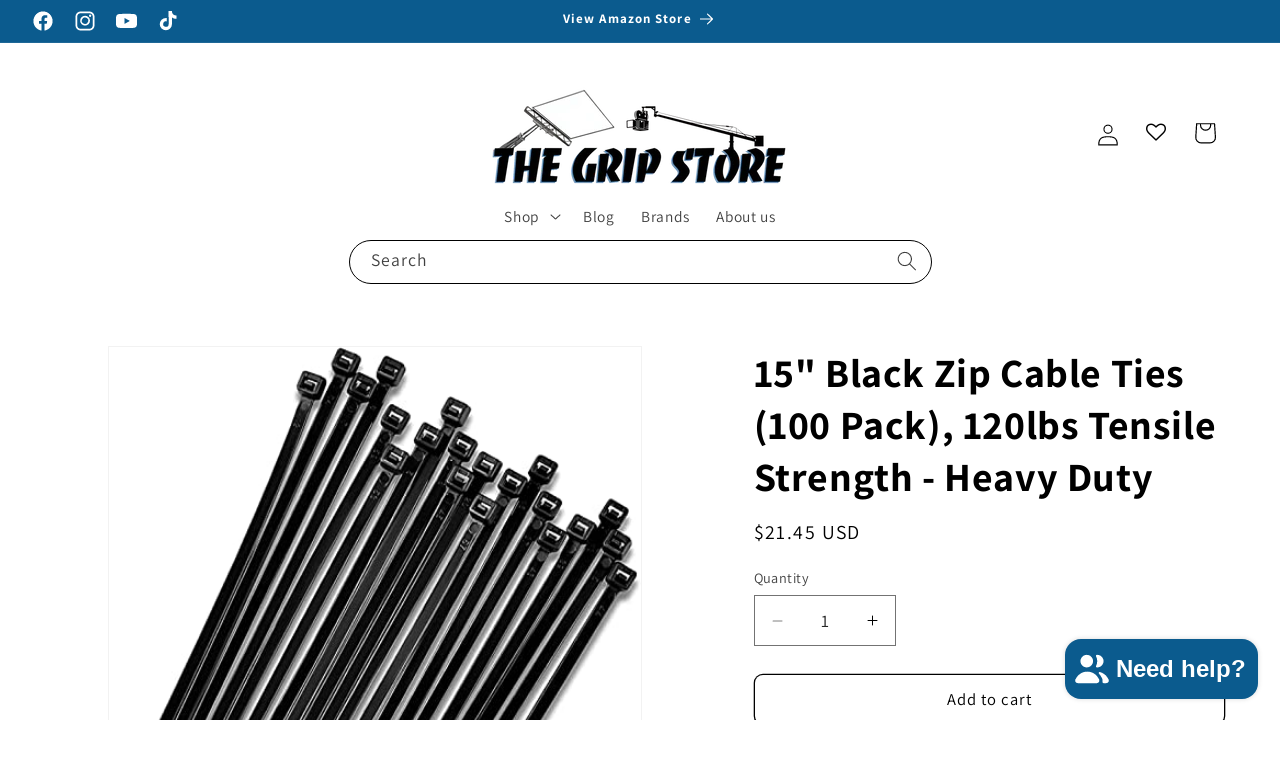

--- FILE ---
content_type: text/javascript
request_url: https://cdn.shopify.com/s/files/1/0131/6886/9433/t/34/assets/spreadrwidget.js?v=1715197277&shop=the-grip-store.myshopify.com
body_size: 2642
content:
if(spreadrWidgetCode=function(){(function($2){var timer;function trackLeave(ev){if(!(ev.clientY>0)){if(timer&&clearTimeout(timer),$2.exitIntent.settings.sensitivity<=0){$2.event.trigger("exitintent");return}timer=setTimeout(function(){timer=null,$2.event.trigger("exitintent")},$2.exitIntent.settings.sensitivity)}}function trackEnter(){timer&&(clearTimeout(timer),timer=null)}$2.exitIntent=function(enable,options){if($2.exitIntent.settings=$2.extend($2.exitIntent.settings,options),enable=="enable")$2(window).mouseleave(trackLeave),$2(window).mouseenter(trackEnter);else if(enable=="disable")trackEnter(),$2(window).unbind("mouseleave",trackLeave),$2(window).unbind("mouseenter",trackEnter);else throw"Invalid parameter to jQuery.exitIntent -- should be 'enable'/'disable'"},$2.exitIntent.settings={sensitivity:50}})(jQuery);var popupHtml="<style>.popupcontainer-spreadr {position:fixed;z-index:2147483647;left:0;top:0;height:100vh;width:100vw;background-color:rgba(0,0,0,0.7);}.popupinnercontainer-spreadr{animation:pushdown 0.8s;height:94vh;width:94vw;top:3vh;position:fixed;left:3vw;box-shadow:0px 2px 7px #999;border-radius:3px;background-color:#fff;overflow:auto;}.popupclose-spreadr {color:#999;float:right;z-index:2147483647;position:absolute;right:40px; padding:20px 30px;cursor:pointer;top:16px;}.contentwraper-spreadr {margin-top:35px;text-align:center;text-decoration:none;}.exitpopuplink-spreadr {text-decoration:none !important;display:block;}.exitpopuplink-spreadr:active,.exitpopuplink-spreadr:focus,.exitpopuplink-spreadr:hover{outline:0;border:none;-moz-outline-style:none;opacity:1;}.introtext-spreadr {color:#999;font-weight:400;font-size:22px;}.popupimg-spreadr {max-width:90%;max-height:300px;}.producttitlewrap-spreadr {margin-right:auto;margin-left:auto;width:fit-content;}.producttitle-spreadr {max-width:600px;margin:20px auto 30px;color:#000;font-weight:700;font-size:26px;}.amazonbutton-spreadr {padding:10px 20px;background-color:#00c0ff;color:#fff;text-decoration:none;border-radius:5px;font-weight:700;font-size:24px;}.amazonbutton-spreadr:hover{ box-shadow:0 0 0 0.3rem rgba(0,0,0,.05); opacity:0.95;}@keyframes pushdown {0% {opacity:0;transform:translateY(-2000px);}60% {opacity:1;transform:translateY(30px);}80% {transform:translateY(-10px);}100% {transform:translateY(0);}}</style><div id='spreadrExit' class='popupcontainer-spreadr'><div class='popupinnercontainer-spreadr'><div class='contentwraper-spreadr'><span id='exitSpreadr' class='popupclose-spreadr'>X</span><a href='https://www.amazon.com/Matador-Blanket-2-0-camping-Resistant/dp/B06VVVQ72B/' target='_blank' class='exitpopuplink-spreadr' id='exitpopuplink-spreadr'><div class='introtext-spreadr'>Before you leave...</div><br><img class='popupimg-spreadr' id='popupimg-spreadr' src='https://images-na.ssl-images-amazon.com/images/I/81ggWEkbIIL._SL1500_.jpg'><div class='producttitlewrap-spreadr'><div class='producttitle-spreadr' id='producttitle-spreadr'>Matador Ultra Compact Pocket Blanket</div></div><div><span class='amazonbutton-spreadr'>View on Amazon</span></div><br></a></div></div></div>";$(function(){var products={B0BMZBWHVK:{url:"http://www.amazon.com/Grip-Support-Tubeez-Walkie-Earpiece/dp/B0BMZBWHVK/ref=sxts_b2b_ccp_search_w_op",amazonid:"B0BMZBWHVK",title:"Grip Support Earpiece for Walkie Talkie Headsets - Many Styles/Comfortable/Tubeez/Surveillance/Two Way Radio (Black + Gold Fleek)",images:"[object Object]",description:"[object Object]",price:"24.95",compare_price:"0",region:"com",weight:"0.01",unit:"lb",tag_list:"amazon,Grip Support,Electronics,Headsets & Microphones",brand:"Grip Support",totalnew:"2",product_type:"Electronics",sales_ranks:"-1",amazontitle:"Grip Support Earpiece for Walkie Talkie Headsets - Many Styles/Comfortable/Tubeez/Surveillance/Two Way Radio (Black + Gold Fleek)",imagesraw:"https://images-na.ssl-images-amazon.com/images/I/31uGa4DFYXL.jpg",imageurl:"https://images-na.ssl-images-amazon.com/images/I/31uGa4DFYXL.jpg"},B087NKJMBF:{url:"http://www.amazon.com/Supreme-3-16-Speed-Wrench/dp/B087NKJMBF/ref=sr_1_1",amazonid:"B087NKJMBF",title:'Supreme 3/16" Speed Wrench',images:"[object Object],[object Object],[object Object]",description:"[object Object]",price:"39.95",compare_price:"44.95",region:"com",weight:"0.13",unit:"lb",tag_list:"amazon,Grip Support,Tools,Adjustable Wrenches",brand:"Grip Support",totalnew:"2",product_type:"Tools",sales_ranks:"233510",amazontitle:'Supreme 3/16" Speed Wrench',imagesraw:"https://images-na.ssl-images-amazon.com/images/I/41oPGtdPghL.jpg,https://images-na.ssl-images-amazon.com/images/I/214qIni7IgL.jpg,https://images-na.ssl-images-amazon.com/images/I/31-Fq6KazUL.jpg",imageurl:"https://images-na.ssl-images-amazon.com/images/I/41oPGtdPghL.jpg"}},asins='["B0BMZBWHVK","B087NKJMBF"]',appearance=`{"introtext":"Before you leave ...","fonttype":"'Helvetica Neue', Helvetica, Arial, sans-serif","color":"#999999","background":"#ffffff","title":"#000000","buttonbackground":"#eebf35","buttontext":"#000000","introsize":"22","titlesize":"23","buttonsize":"19"}`,tags='{"comtag":"gripsuppor-20","intag":"","catag":"","uktag":"","detag":"","frtag":"","estag":"","cntag":"","ittag":"","jptag":"","mxtag":"","brtag":"","autag":"","sgtag":null,"aetag":null,"nltag":null,"satag":"","setag":null,"trtag":null,"pltag":null,"buttontext":"View on Amazon","islocalizeon":1,"isganalyticson":1,"isfacebookpixel":0}',isActive="0";if(isActive=parseInt(isActive),isActive==0)return $.exitIntent("disable"),!1;let setting="1";setting=parseInt(setting);let maxnumber="0";if(maxnumber=parseInt(maxnumber),asins=="")return $.exitIntent("disable"),!1;{let productObj=products,asinObj=jQuery.parseJSON(asins),selextIndex=getSelectIndex(asinObj.length),selecteAsin=asinObj[selextIndex],selectedProduct=productObj[selecteAsin],appearanceObj=jQuery.parseJSON(appearance),tagsObj=jQuery.parseJSON(tags),popupcount=getSpreadrWidgetCookie("spreadrexit");popupcount==""&&(popupcount=0),popupcount=parseInt(popupcount),$("body").append(popupHtml),$(".introtext-spreadr").text(appearanceObj.introtext),$("#producttitle-spreadr").text(selectedProduct.title),$("#popupimg-spreadr").attr("src",selectedProduct.imageurl),$("#exitpopuplink-spreadr").attr("href",selectedProduct.url),SetAffiliateTagsSpreadrWidget(selectedProduct.region,selectedProduct.amazonid,tagsObj),tagsObj.islocalizeon==1&&SetGeoAffiliateTagsSpreadrWidget(selectedProduct.amazontitle,tagsObj,selectedProduct),$(".popupinnercontainer-spreadr").css("background-color",appearanceObj.background),$(".introtext-spreadr").css("color",appearanceObj.color),$(".producttitle-spreadr").css("color",appearanceObj.title),$(".amazonbutton-spreadr").css("background-color",appearanceObj.buttonbackground),$(".amazonbutton-spreadr").css("color",appearanceObj.buttontext),$(".introtext-spreadr").css("font-size",appearanceObj.introsize+"px"),$(".producttitle-spreadr").css("font-size",appearanceObj.titlesize+"px"),$(".amazonbutton-spreadr").css("font-size",appearanceObj.buttonsize+"px"),$(".introtext-spreadr, .producttitle-spreadr, .amazonbutton-spreadr").css("font-family",appearanceObj.fonttype),$("#spreadrExit").hide(),$.exitIntent("enable")}$(document).bind("exitintent",function(){let popupcount=getSpreadrWidgetCookie("spreadrexit");if(popupcount==""&&(popupcount=0),popupcount=parseInt(popupcount),setting==1){var spreadrexit=parseInt(1);setSpreadrWidgetCookie("spreadrexit",spreadrexit,1),$("#spreadrExit").slideDown(),typeof ga<"u"&&gtag("event","Spreadr Clicks",{event_category:"Spreadr Exit Popup",action:"view",event_label:"Exit Popup View"})}else setting==2&&maxnumber>=popupcount&&(exitpopcount(),$("#spreadrExit").slideDown(),typeof ga<"u"&&gtag("event","Spreadr Clicks",{event_category:"Spreadr Exit Popup",action:"view",event_label:"Exit Popup View"}))}),$("#warning a").bind("click",function(){return $("#spreadrExit").slideUp(),!1})}),$(document).on("click","#exitSpreadr",function(){return $("#spreadrExit").hide(),$.exitIntent("disable"),!1})},typeof jQuery>"u"){var script=document.createElement("script");document.head.appendChild(script),script.type="text/javascript",script.src="//ajax.googleapis.com/ajax/libs/jquery/3.1.0/jquery.min.js",script.onload=spreadrWidgetCode}else spreadrWidgetCode();function getSelectIndex(totalProducts){var oldproductindex=getSpreadrWidgetCookie("oldproductindex");return oldproductindex!=""?(oldproductindex=parseInt(oldproductindex)+1,totalProducts<=oldproductindex&&(oldproductindex=parseInt(0)),setSpreadrWidgetCookie("oldproductindex",oldproductindex,1)):(oldproductindex=parseInt(0),setSpreadrWidgetCookie("oldproductindex",oldproductindex,1)),oldproductindex}function exitpopcount(){var spreadrexit=getSpreadrWidgetCookie("spreadrexit");return spreadrexit!=""?(spreadrexit=parseInt(spreadrexit)+1,setSpreadrWidgetCookie("spreadrexit",spreadrexit,1)):(spreadrexit=parseInt(1),setSpreadrWidgetCookie("spreadrexit",spreadrexit,1)),spreadrexit}function setSpreadrWidgetCookie(cname,cvalue,exdays){var d=new Date;d.setTime(d.getTime()+exdays*24*60*60*1e3);var expires="expires="+d.toUTCString();let oldcookietime=getSpreadrWidgetCookie("spreadrexitexpiry");oldcookietime!=""&&(expires=getSpreadrWidgetCookie("spreadrexitexpiry"),document.cookie="spreadrexitexpiry="+expires+";"+expires+";path=/"),document.cookie=cname+"="+cvalue+";"+expires+";path=/",oldcookietime==""&&(document.cookie="spreadrexitexpiry="+expires+";"+expires+";path=/")}function getSpreadrWidgetCookie(cname){for(var name=cname+"=",ca=document.cookie.split(";"),i=0;i<ca.length;i++){for(var c=ca[i];c.charAt(0)==" ";)c=c.substring(1);if(c.indexOf(name)==0)return c.substring(name.length,c.length)}return""}function SetAffiliateTagsSpreadrWidget(region,asin,tags,spreadrRedirectURL,defaultRegion="com",defaultAsin=""){asin!=""&&(spreadrRedirectURL="http://amazon."+region+"/dp/"+asin);var region=region,affiliateTag="";region=="com"?affiliateTag=tags.comtag:region=="in"?affiliateTag=tags.intag:region=="ca"?affiliateTag=tags.catag:region=="co.uk"||region=="gb"?affiliateTag=tags.uktag:region=="de"?affiliateTag=tags.detag:region=="fr"?affiliateTag=tags.frtag:region=="es"?affiliateTag=tags.estag:region=="cn"?affiliateTag=tags.cntag:region=="it"?affiliateTag=tags.ittag:region=="co.jp"?affiliateTag=tags.jptag:region=="com.mx"?affiliateTag=tags.mxtag:region=="com.br"?affiliateTag=tags.brtag:region=="com.au"?affiliateTag=tags.autag:region=="sg"?affiliateTag=tags.sgtag:region=="ae"?affiliateTag=tags.aetag:region=="nl"?affiliateTag=tags.nltag:region=="sa"?affiliateTag=tags.satag:region=="se"?affiliateTag=tags.setag:region=="com.tr"?affiliateTag=tags.trtag:region=="pl"?affiliateTag=tags.pltag:spreadrRedirectURL="https://amazon."+defaultRegion+"/dp/"+defaultAsin,spreadrRedirectURL=spreadrRedirectURL+"?tag="+affiliateTag,$("#exitpopuplink-spreadr").attr("href",spreadrRedirectURL)}$(document).on("click","#exitpopuplink-spreadr",function(){var link=$(this).attr("href");typeof ga<"u"&&gtag("event","Spreadr Clicks",{event_category:"Spreadr Exit Popup",action:"clicks",event_label:"Exit Popup Click"})});function SetGeoAffiliateTagsSpreadrWidget(title,tagsObj,selectedProduct){var keywords=encodeURIComponent(title);jQuery.ajax({url:"//reallyfreegeoip.org/json/",type:"GET",dataType:"jsonp",success:function(location){if(location.country_code==null||location.country_code=="")jQuery.ajax({url:"//extreme-ip-lookup.com/json/",type:"GET",dataType:"jsonp",success:function(location2){elseif(location2.countryCode==null||location2.countryCode==""),jQuery.ajax({url:"//freegeoip.app/json/",type:"GET",dataType:"jsonp",success:function(location3){if(selectedProduct.region!=location3.country_code.toLowerCase()){var spreadrRedirectURL2="https://amazon."+location3.country_code.toLowerCase()+"/s/?field-keywords="+keywords;SetAffiliateTagsSpreadrWidget(location3.country_code.toLowerCase(),"",tagsObj,spreadrRedirectURL2,selectedProduct.region,selectedProduct.amazonid)}}})}});else if(location=location.country_code.toLowerCase(),location=="gb"&&(location="co.uk"),selectedProduct.region!=location){var spreadrRedirectURL="https://amazon."+location+"/s/?field-keywords="+keywords;SetAffiliateTagsSpreadrWidget(location,"",tagsObj,spreadrRedirectURL,selectedProduct.region,selectedProduct.amazonid)}}})}
//# sourceMappingURL=/s/files/1/0131/6886/9433/t/34/assets/spreadrwidget.js.map?shop=the-grip-store.myshopify.com&v=1715197277
